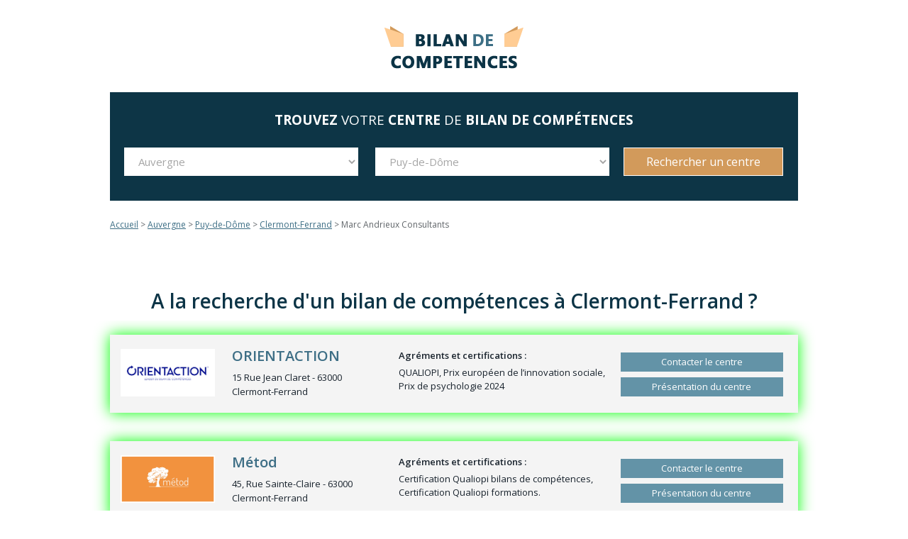

--- FILE ---
content_type: text/html; charset=UTF-8
request_url: https://www.bilandecompetences.pro/centre-marc-andrieux-consultants-63/
body_size: 9660
content:


<!DOCTYPE html>

<!--[if IE 8]> <html class="ie ie8" lang="fr-FR"> <![endif]-->
<!--[if IE 9]> <html class="ie ie9" lang="fr-FR"> <![endif]-->
<!--[if gt IE 9]><!--> <html lang="fr-FR"> <!--<![endif]-->

<head>

<meta charset="UTF-8" />

<title>Marc Andrieux Consultants Clermont-Ferrand - Centre de Bilan de compétences - BilanDeCompetences.pro</title>
<meta name="description" content="Marc Andrieux Consultants : Centre de bilan de compétences à Clermont-Ferrand. Contact gratuit et sans engagement. Marc Andrieux Consultants : Présentation, informations et coordonnées du centre. Réalisez un bilan de compétences et faites-vous accompagner dans votre projet professionnel par une équipe compétente. ">

 
<meta name="viewport" content="width=device-width, initial-scale=1" />
	
<link rel="shortcut icon" href="https://www.bilandecompetences.pro/wp-content/uploads/2017/07/favicon.png" />	

<link rel="apple-touch-icon-precomposed" href="https://www.bilandecompetences.pro/wp-content/uploads/2017/07/logo-mobile.png" />
	
<meta name='robots' content='max-image-preview:large' />
	<style>img:is([sizes="auto" i], [sizes^="auto," i]) { contain-intrinsic-size: 3000px 1500px }</style>
	<link rel='dns-prefetch' href='//ajax.googleapis.com' />
<link rel='dns-prefetch' href='//challenges.cloudflare.com' />
<link rel='dns-prefetch' href='//fonts.googleapis.com' />
<link rel='stylesheet' id='wp-block-library-css' href='https://www.bilandecompetences.pro/wp-includes/css/dist/block-library/style.min.css?ver=6.8.3' type='text/css' media='all' />
<style id='classic-theme-styles-inline-css' type='text/css'>
/*! This file is auto-generated */
.wp-block-button__link{color:#fff;background-color:#32373c;border-radius:9999px;box-shadow:none;text-decoration:none;padding:calc(.667em + 2px) calc(1.333em + 2px);font-size:1.125em}.wp-block-file__button{background:#32373c;color:#fff;text-decoration:none}
</style>
<style id='global-styles-inline-css' type='text/css'>
:root{--wp--preset--aspect-ratio--square: 1;--wp--preset--aspect-ratio--4-3: 4/3;--wp--preset--aspect-ratio--3-4: 3/4;--wp--preset--aspect-ratio--3-2: 3/2;--wp--preset--aspect-ratio--2-3: 2/3;--wp--preset--aspect-ratio--16-9: 16/9;--wp--preset--aspect-ratio--9-16: 9/16;--wp--preset--color--black: #000000;--wp--preset--color--cyan-bluish-gray: #abb8c3;--wp--preset--color--white: #ffffff;--wp--preset--color--pale-pink: #f78da7;--wp--preset--color--vivid-red: #cf2e2e;--wp--preset--color--luminous-vivid-orange: #ff6900;--wp--preset--color--luminous-vivid-amber: #fcb900;--wp--preset--color--light-green-cyan: #7bdcb5;--wp--preset--color--vivid-green-cyan: #00d084;--wp--preset--color--pale-cyan-blue: #8ed1fc;--wp--preset--color--vivid-cyan-blue: #0693e3;--wp--preset--color--vivid-purple: #9b51e0;--wp--preset--gradient--vivid-cyan-blue-to-vivid-purple: linear-gradient(135deg,rgba(6,147,227,1) 0%,rgb(155,81,224) 100%);--wp--preset--gradient--light-green-cyan-to-vivid-green-cyan: linear-gradient(135deg,rgb(122,220,180) 0%,rgb(0,208,130) 100%);--wp--preset--gradient--luminous-vivid-amber-to-luminous-vivid-orange: linear-gradient(135deg,rgba(252,185,0,1) 0%,rgba(255,105,0,1) 100%);--wp--preset--gradient--luminous-vivid-orange-to-vivid-red: linear-gradient(135deg,rgba(255,105,0,1) 0%,rgb(207,46,46) 100%);--wp--preset--gradient--very-light-gray-to-cyan-bluish-gray: linear-gradient(135deg,rgb(238,238,238) 0%,rgb(169,184,195) 100%);--wp--preset--gradient--cool-to-warm-spectrum: linear-gradient(135deg,rgb(74,234,220) 0%,rgb(151,120,209) 20%,rgb(207,42,186) 40%,rgb(238,44,130) 60%,rgb(251,105,98) 80%,rgb(254,248,76) 100%);--wp--preset--gradient--blush-light-purple: linear-gradient(135deg,rgb(255,206,236) 0%,rgb(152,150,240) 100%);--wp--preset--gradient--blush-bordeaux: linear-gradient(135deg,rgb(254,205,165) 0%,rgb(254,45,45) 50%,rgb(107,0,62) 100%);--wp--preset--gradient--luminous-dusk: linear-gradient(135deg,rgb(255,203,112) 0%,rgb(199,81,192) 50%,rgb(65,88,208) 100%);--wp--preset--gradient--pale-ocean: linear-gradient(135deg,rgb(255,245,203) 0%,rgb(182,227,212) 50%,rgb(51,167,181) 100%);--wp--preset--gradient--electric-grass: linear-gradient(135deg,rgb(202,248,128) 0%,rgb(113,206,126) 100%);--wp--preset--gradient--midnight: linear-gradient(135deg,rgb(2,3,129) 0%,rgb(40,116,252) 100%);--wp--preset--font-size--small: 13px;--wp--preset--font-size--medium: 20px;--wp--preset--font-size--large: 36px;--wp--preset--font-size--x-large: 42px;--wp--preset--spacing--20: 0.44rem;--wp--preset--spacing--30: 0.67rem;--wp--preset--spacing--40: 1rem;--wp--preset--spacing--50: 1.5rem;--wp--preset--spacing--60: 2.25rem;--wp--preset--spacing--70: 3.38rem;--wp--preset--spacing--80: 5.06rem;--wp--preset--shadow--natural: 6px 6px 9px rgba(0, 0, 0, 0.2);--wp--preset--shadow--deep: 12px 12px 50px rgba(0, 0, 0, 0.4);--wp--preset--shadow--sharp: 6px 6px 0px rgba(0, 0, 0, 0.2);--wp--preset--shadow--outlined: 6px 6px 0px -3px rgba(255, 255, 255, 1), 6px 6px rgba(0, 0, 0, 1);--wp--preset--shadow--crisp: 6px 6px 0px rgba(0, 0, 0, 1);}:where(.is-layout-flex){gap: 0.5em;}:where(.is-layout-grid){gap: 0.5em;}body .is-layout-flex{display: flex;}.is-layout-flex{flex-wrap: wrap;align-items: center;}.is-layout-flex > :is(*, div){margin: 0;}body .is-layout-grid{display: grid;}.is-layout-grid > :is(*, div){margin: 0;}:where(.wp-block-columns.is-layout-flex){gap: 2em;}:where(.wp-block-columns.is-layout-grid){gap: 2em;}:where(.wp-block-post-template.is-layout-flex){gap: 1.25em;}:where(.wp-block-post-template.is-layout-grid){gap: 1.25em;}.has-black-color{color: var(--wp--preset--color--black) !important;}.has-cyan-bluish-gray-color{color: var(--wp--preset--color--cyan-bluish-gray) !important;}.has-white-color{color: var(--wp--preset--color--white) !important;}.has-pale-pink-color{color: var(--wp--preset--color--pale-pink) !important;}.has-vivid-red-color{color: var(--wp--preset--color--vivid-red) !important;}.has-luminous-vivid-orange-color{color: var(--wp--preset--color--luminous-vivid-orange) !important;}.has-luminous-vivid-amber-color{color: var(--wp--preset--color--luminous-vivid-amber) !important;}.has-light-green-cyan-color{color: var(--wp--preset--color--light-green-cyan) !important;}.has-vivid-green-cyan-color{color: var(--wp--preset--color--vivid-green-cyan) !important;}.has-pale-cyan-blue-color{color: var(--wp--preset--color--pale-cyan-blue) !important;}.has-vivid-cyan-blue-color{color: var(--wp--preset--color--vivid-cyan-blue) !important;}.has-vivid-purple-color{color: var(--wp--preset--color--vivid-purple) !important;}.has-black-background-color{background-color: var(--wp--preset--color--black) !important;}.has-cyan-bluish-gray-background-color{background-color: var(--wp--preset--color--cyan-bluish-gray) !important;}.has-white-background-color{background-color: var(--wp--preset--color--white) !important;}.has-pale-pink-background-color{background-color: var(--wp--preset--color--pale-pink) !important;}.has-vivid-red-background-color{background-color: var(--wp--preset--color--vivid-red) !important;}.has-luminous-vivid-orange-background-color{background-color: var(--wp--preset--color--luminous-vivid-orange) !important;}.has-luminous-vivid-amber-background-color{background-color: var(--wp--preset--color--luminous-vivid-amber) !important;}.has-light-green-cyan-background-color{background-color: var(--wp--preset--color--light-green-cyan) !important;}.has-vivid-green-cyan-background-color{background-color: var(--wp--preset--color--vivid-green-cyan) !important;}.has-pale-cyan-blue-background-color{background-color: var(--wp--preset--color--pale-cyan-blue) !important;}.has-vivid-cyan-blue-background-color{background-color: var(--wp--preset--color--vivid-cyan-blue) !important;}.has-vivid-purple-background-color{background-color: var(--wp--preset--color--vivid-purple) !important;}.has-black-border-color{border-color: var(--wp--preset--color--black) !important;}.has-cyan-bluish-gray-border-color{border-color: var(--wp--preset--color--cyan-bluish-gray) !important;}.has-white-border-color{border-color: var(--wp--preset--color--white) !important;}.has-pale-pink-border-color{border-color: var(--wp--preset--color--pale-pink) !important;}.has-vivid-red-border-color{border-color: var(--wp--preset--color--vivid-red) !important;}.has-luminous-vivid-orange-border-color{border-color: var(--wp--preset--color--luminous-vivid-orange) !important;}.has-luminous-vivid-amber-border-color{border-color: var(--wp--preset--color--luminous-vivid-amber) !important;}.has-light-green-cyan-border-color{border-color: var(--wp--preset--color--light-green-cyan) !important;}.has-vivid-green-cyan-border-color{border-color: var(--wp--preset--color--vivid-green-cyan) !important;}.has-pale-cyan-blue-border-color{border-color: var(--wp--preset--color--pale-cyan-blue) !important;}.has-vivid-cyan-blue-border-color{border-color: var(--wp--preset--color--vivid-cyan-blue) !important;}.has-vivid-purple-border-color{border-color: var(--wp--preset--color--vivid-purple) !important;}.has-vivid-cyan-blue-to-vivid-purple-gradient-background{background: var(--wp--preset--gradient--vivid-cyan-blue-to-vivid-purple) !important;}.has-light-green-cyan-to-vivid-green-cyan-gradient-background{background: var(--wp--preset--gradient--light-green-cyan-to-vivid-green-cyan) !important;}.has-luminous-vivid-amber-to-luminous-vivid-orange-gradient-background{background: var(--wp--preset--gradient--luminous-vivid-amber-to-luminous-vivid-orange) !important;}.has-luminous-vivid-orange-to-vivid-red-gradient-background{background: var(--wp--preset--gradient--luminous-vivid-orange-to-vivid-red) !important;}.has-very-light-gray-to-cyan-bluish-gray-gradient-background{background: var(--wp--preset--gradient--very-light-gray-to-cyan-bluish-gray) !important;}.has-cool-to-warm-spectrum-gradient-background{background: var(--wp--preset--gradient--cool-to-warm-spectrum) !important;}.has-blush-light-purple-gradient-background{background: var(--wp--preset--gradient--blush-light-purple) !important;}.has-blush-bordeaux-gradient-background{background: var(--wp--preset--gradient--blush-bordeaux) !important;}.has-luminous-dusk-gradient-background{background: var(--wp--preset--gradient--luminous-dusk) !important;}.has-pale-ocean-gradient-background{background: var(--wp--preset--gradient--pale-ocean) !important;}.has-electric-grass-gradient-background{background: var(--wp--preset--gradient--electric-grass) !important;}.has-midnight-gradient-background{background: var(--wp--preset--gradient--midnight) !important;}.has-small-font-size{font-size: var(--wp--preset--font-size--small) !important;}.has-medium-font-size{font-size: var(--wp--preset--font-size--medium) !important;}.has-large-font-size{font-size: var(--wp--preset--font-size--large) !important;}.has-x-large-font-size{font-size: var(--wp--preset--font-size--x-large) !important;}
:where(.wp-block-post-template.is-layout-flex){gap: 1.25em;}:where(.wp-block-post-template.is-layout-grid){gap: 1.25em;}
:where(.wp-block-columns.is-layout-flex){gap: 2em;}:where(.wp-block-columns.is-layout-grid){gap: 2em;}
:root :where(.wp-block-pullquote){font-size: 1.5em;line-height: 1.6;}
</style>
<link rel='stylesheet' id='contact-form-7-css' href='https://www.bilandecompetences.pro/wp-content/plugins/contact-form-7/includes/css/styles.css?ver=6.1.2' type='text/css' media='all' />
<link rel='stylesheet' id='smartmag-fonts-css' href='https://fonts.googleapis.com/css?family=Open+Sans:400,400Italic,600,700|Roboto+Slab|Merriweather:300italic&#038;subset' type='text/css' media='all' />
<link rel='stylesheet' id='smartmag-core-css' href='https://www.bilandecompetences.pro/wp-content/themes/bdc_v3/style.css?ver=2.5.0' type='text/css' media='all' />
<link rel='stylesheet' id='smartmag-responsive-css' href='https://www.bilandecompetences.pro/wp-content/themes/smart-mag/css/responsive.css?ver=2.5.0' type='text/css' media='all' />
<link rel='stylesheet' id='smartmag-font-awesome-css' href='https://www.bilandecompetences.pro/wp-content/themes/smart-mag/css/fontawesome/css/font-awesome.min.css?ver=2.5.0' type='text/css' media='all' />
<link rel='stylesheet' id='custom-css-css' href='https://www.bilandecompetences.pro/?bunyad_custom_css=1&#038;ver=6.8.3' type='text/css' media='all' />
<script type="text/javascript" src="https://ajax.googleapis.com/ajax/libs/jquery/1.9.1/jquery.min.js?ver=1.9.1" id="jquery-js"></script>


	
<!--[if lt IE 9]>
<script src="https://www.bilandecompetences.pro/wp-content/themes/smart-mag/js/html5.js" type="text/javascript"></script>
<![endif]-->

<script type='text/javascript'>
function redir (metier,localite) {
	var base = "https://www.bilandecompetences.pro";
	var slug = document.getElementById("departement").value;
	document.location = base + "/" + slug + "/";
}
</script>
<script>
	if($(window).width() <= 799 ){
		$(document).ready(function(){
			$("#titre-menu").click(function(){
				$("#cont-menu").slideToggle(500);
			});
		});
	}
</script>
<script>(function(w,d,s,l,i){w[l]=w[l]||[];w[l].push({'gtm.start':
new Date().getTime(),event:'gtm.js'});var f=d.getElementsByTagName(s)[0],
j=d.createElement(s),dl=l!='dataLayer'?'&l='+l:'';j.async=true;j.src=
'https://www.googletagmanager.com/gtm.js?id='+i+dl;f.parentNode.insertBefore(j,f);
})(window,document,'script','dataLayer','GTM-KDVGW2N');</script>
	
</head>

<body class="wp-singular centre-template-default single single-centre postid-433 wp-theme-smart-mag wp-child-theme-bdc_v3 right-sidebar boxed">

<noscript><iframe src="https://www.googletagmanager.com/ns.html?id=GTM-KDVGW2N"
height="0" width="0" style="display:none;visibility:hidden"></iframe></noscript>

<div class="main-wrap">

	
	
	<div id="main-head" class="main-head">
		
		<div class="wrap">
		
			<div class="row">
			
				<div class="col-12">
		
		
					
		<header class="centered">
		
			<div class="title">
			
				
		<a href="https://www.bilandecompetences.pro/" title="BilanDeCompetences.pro" rel="home">
		
							
				<img src="https://www.bilandecompetences.pro/wp-content/uploads/2017/07/logo-bilan-de-competences.png" class="logo-image" alt="Bilan de compétences avec BilanDeCompetences.pro" data-at2x="https://www.bilandecompetences.pro/wp-content/uploads/2017/07/logo-bilan-de-competences-retina.png" />
					 
						
		</a>			
			</div>
			
		</header>			
				</div>
			
			</div>
			
		</div>
		
	</div>

	<div class="wrap">
		<div id="menu-geo">
			<div id="titre-menu">
			<div>
				<div></div>
				<div></div>
				<div></div>
			</div>
			<strong>Trouvez</strong> votre <strong>centre</strong> <span>de <strong>bilan de compétences</strong></span></div>
				<div id="cont-menu">
	
					
			<select id="region">
				<option>Choisir une Région</option> 
				<option>---</option>
				<option value="1">Alsace</option><option value="2">Aquitaine</option><option value="3" selected="selected">Auvergne</option><option value="4">Basse-Normandie</option><option value="5">Bourgogne</option><option value="6">Bretagne</option><option value="7">Centre</option><option value="8">Champagne-Ardenne</option><option value="9">Corse</option><option value="10">Franche-Comté</option><option value="11">Haute-Normandie</option><option value="12">Ile-de-France</option><option value="13">Languedoc-Roussillon</option><option value="14">Limousin</option><option value="15">Lorraine</option><option value="16">Midi-Pyrénées</option><option value="17">Nord-Pas-de-Calais</option><option value="18">Outre-mer</option><option value="19">Pays de la Loire</option><option value="20">Picardie</option><option value="21">Poitou-Charentes</option><option value="22">Provence-Alpes-Côte d&rsquo;Azur</option><option value="23">Rhône-Alpes</option>			</select>
			<select disabled="false" id="departement">
				<option>Choisir un Département</option> 
				<option>---</option>
				<option value="d-haut-rhin" class="1">Haut-Rhin</option><option value="d-bas-rhin" class="1">Bas-Rhin</option><option value="d-gironde" class="2">Gironde</option><option value="d-pyrenees-atlantiques" class="2">Pyrénées-Atlantiques</option><option value="d-landes" class="2">Landes</option><option value="d-lot-et-garonne" class="2">Lot-et-Garonne</option><option value="d-puy-de-dome" class="3" selected="selected">Puy-de-Dôme</option><option value="d-allier" class="3">Allier</option><option value="d-calvados" class="4">Calvados</option><option value="d-manche" class="4">Manche</option><option value="d-orne" class="4">Orne</option><option value="d-cote-d-or" class="5">Côte-d'Or</option><option value="d-saone-et-loire" class="5">Saône-et-loire</option><option value="d-yonne" class="5">Yonne</option><option value="d-nievre" class="5">Nièvre</option><option value="d-ille-et-vilaine" class="6">Ille-et-Vilaine</option><option value="d-finistere" class="6">Finistère</option><option value="d-morbihan" class="6">Morbihan</option><option value="d-cotes-d-armor" class="6">Côtes d'Armor</option><option value="d-loiret" class="7">Loiret</option><option value="d-indre-et-loire" class="7">Indre-et-Loire</option><option value="d-loir-et-cher" class="7">Loir-et-Cher</option><option value="d-eure-et-loir" class="7">Eure-et-Loir</option><option value="d-cher" class="7">Cher</option><option value="d-indre" class="7">Indre</option><option value="d-marne" class="8">Marne</option><option value="d-aube" class="8">Aube</option><option value="d-corse-du-sud" class="9">Corse-du-Sud</option><option value="d-corse-du-nord" class="9">Corse-du-Nord</option><option value="d-doubs" class="10">Doubs</option><option value="d-territoire-de-belfort" class="10">Territoire de Belfort</option><option value="d-jura" class="10">Jura</option><option value="d-seine-maritime" class="11">Seine-Maritime</option><option value="d-eure" class="11">Eure</option><option value="d-paris" class="12">Paris</option><option value="d-essonne" class="12">Essonne</option><option value="d-seine-saint-denis" class="12">Seine-Saint-Denis</option><option value="d-val-doise" class="12">Val-d'Oise</option><option value="d-val-de-marne" class="12">Val-de-Marne</option><option value="d-yvelines" class="12">Yvelines</option><option value="d-hauts-de-seine" class="12">Hauts-de-Seine</option><option value="d-seine-et-marne" class="12">Seine-et-Marne</option><option value="d-herault" class="13">Hérault</option><option value="d-gard" class="13">Gard</option><option value="d-aude" class="13">Aude</option><option value="d-haute-vienne" class="14">Haute-Vienne</option><option value="d-correze" class="14">Corrèze</option><option value="d-meurthe-et-moselle" class="15">Meurthe-et-Moselle</option><option value="d-moselle" class="15">Moselle</option><option value="d-vosges" class="15">Vosges</option><option value="d-haute-garonne" class="16">Haute-Garonne</option><option value="d-pyrenees-orientales" class="16">Pyrénées-Orientales</option><option value="d-tarn-et-garonne" class="16">Tarn-et-Garonne</option><option value="d-aveyron" class="16">Aveyron</option><option value="d-tarn" class="16">Tarn</option><option value="d-gers" class="16">Gers</option><option value="d-ariege" class="16">Ariège</option><option value="d-nord" class="17">Nord</option><option value="d-pas-de-calais" class="17">Pas-de-Calais</option><option value="d-la-reunion" class="18">La Réunion</option><option value="d-martinique" class="18">Martinique</option><option value="d-guadeloupe" class="18">Guadeloupe</option><option value="d-loire-atlantique" class="19">Loire-Atlantique</option><option value="d-maine-et-loire" class="19">Maine-et-Loire</option><option value="d-sarthe" class="19">Sarthe</option><option value="d-mayenne" class="19">Mayenne</option><option value="d-vendee" class="19">Vendée</option><option value="d-somme" class="20">Somme</option><option value="d-aisne" class="20">Aisne</option><option value="d-oise" class="20">Oise</option><option value="d-vienne" class="21">Vienne</option><option value="d-charente-maritime" class="21">Charente-Maritime</option><option value="d-deux-sevres" class="21">Deux-Sèvres</option><option value="d-charente" class="21">Charente</option><option value="d-bouches-du-rhone" class="22">Bouches-du-Rhône</option><option value="d-alpes-maritimes" class="22">Alpes-Maritimes</option><option value="d-var" class="22">Var</option><option value="d-vaucluse" class="22">Vaucluse</option><option value="d-alpes-de-haute-provence" class="22">Alpes de Haute-Provence</option><option value="d-rhone" class="23">Rhône</option><option value="d-isere" class="23">Isère</option><option value="d-loire" class="23">Loire</option><option value="d-haute-savoie" class="23">Haute-Savoie</option><option value="d-ain" class="23">Ain</option><option value="d-drome" class="23">Drôme</option><option value="d-ardeche" class="23">Ardêche</option><option value="d-savoie" class="23">Savoie</option>			</select>
			<input type="button" value="Rechercher un centre" onclick="redir();">
				
			</div>
		</div>
	</div>
	
	<script charset="UTF-8" type="text/javascript">
	// <![CDATA[
	$(function(){
	$("#departement").chained("#region");
	});
	// ]]
	</script>
	
	<div class="wrap">
		<div id="fil-ariane" xmlns:v="http://rdf.data-vocabulary.org/#">
			<span typeof="v:Breadcrumb"><a title="BilanDeCompetences.pro" href="https://www.bilandecompetences.pro/" rel="v:url" property="v:title">Accueil</a></span> &gt; <span typeof="v:Breadcrumb"><a href="https://www.bilandecompetences.pro/r-auvergne/" rel="v:url" property="v:title">Auvergne</a></span> &gt; <span typeof="v:Breadcrumb"><a href="https://www.bilandecompetences.pro/d-puy-de-dome/" rel="v:url" property="v:title">Puy-de-Dôme</a></span> &gt; <span typeof="v:Breadcrumb"><a href="https://www.bilandecompetences.pro/v-clermont-ferrand/" rel="v:url" property="v:title">Clermont-Ferrand</a></span> &gt; Marc Andrieux Consultants		</div>
	</div>


<script>
window.dataLayer = window.dataLayer || [];
dataLayer.push({
 'event': 'centerInt',
 'eventAction': '433 | Marc Andrieux Consultants - Clermont-Ferrand',
 'eventName': 'centerView'
});
</script>

<div class="main wrap cf">
	
						
				
					
				
					
				
					
				
					
				
					
				
					
				
			
									<div class="h1">A la recherche d'un bilan de compétences à Clermont-Ferrand ?</div>
					<div class="row listing centre-une">
				
				<div class="column">
					<article class="cf" itemscope itemtype="http://schema.org/Organization">
						<div class="col-12">
							<div class="col-2">
								<a href="https://www.bilandecompetences.pro/centre-orientaction-63/" class="image-link" itemprop="logo">
																		<img width="300" height="151" src="https://www.bilandecompetences.pro/wp-content/uploads/2016/11/orientaction.png" class="attachment-grid-overlay size-grid-overlay wp-post-image" alt="" decoding="async" />																	</a>
							</div>
							<div class="col-3">
								<div class="h3" itemprop="name"><a href="https://www.bilandecompetences.pro/centre-orientaction-63/" itemprop="url">ORIENTACTION</a></div>
								<div itemprop="address" itemscope itemtype="http://schema.org/PostalAddress" class="adresse">
									<span itemprop="streetAddress">15 Rue Jean Claret</span> - 
									<span itemprop="postalCode">63000</span> <span itemprop="addressLocality">Clermont-Ferrand</span>
								</div>
							</div>
							<div class="col-4">
																<strong>Agréments et certifications : </strong> QUALIOPI, Prix européen de l’innovation sociale, Prix de psychologie 2024															</div>
							<div class="cta col-3">
								<a href="https://www.bilandecompetences.pro/centre-orientaction-63/">Contacter le centre</a>
								<a href="https://www.bilandecompetences.pro/centre-orientaction-63/">Présentation du centre</a>
							</div>
						</div>
					</article>
				</div>

				<script>
				window.dataLayer = window.dataLayer || [];
				dataLayer.push({
				 'event': 'centerInt',
				 'eventAction': '3229 | ORIENTACTION - Clermont-Ferrand',
				 'eventName': 'centerImpression'
				});
				</script>

				
					
				
			
				
				<div class="column">
					<article class="cf" itemscope itemtype="http://schema.org/Organization">
						<div class="col-12">
							<div class="col-2">
								<a href="https://www.bilandecompetences.pro/centre-metod-63/" class="image-link" itemprop="logo">
																		<img width="300" height="150" src="https://www.bilandecompetences.pro/wp-content/uploads/2025/04/metod.png" class="attachment-grid-overlay size-grid-overlay wp-post-image" alt="Métod" decoding="async" />																	</a>
							</div>
							<div class="col-3">
								<div class="h3" itemprop="name"><a href="https://www.bilandecompetences.pro/centre-metod-63/" itemprop="url">Métod</a></div>
								<div itemprop="address" itemscope itemtype="http://schema.org/PostalAddress" class="adresse">
									<span itemprop="streetAddress">45, Rue Sainte-Claire</span> - 
									<span itemprop="postalCode">63000</span> <span itemprop="addressLocality">Clermont-Ferrand</span>
								</div>
							</div>
							<div class="col-4">
																<strong>Agréments et certifications : </strong> Certification Qualiopi bilans de compétences, Certification Qualiopi formations.															</div>
							<div class="cta col-3">
								<a href="https://www.bilandecompetences.pro/centre-metod-63/">Contacter le centre</a>
								<a href="https://www.bilandecompetences.pro/centre-metod-63/">Présentation du centre</a>
							</div>
						</div>
					</article>
				</div>

				<script>
				window.dataLayer = window.dataLayer || [];
				dataLayer.push({
				 'event': 'centerInt',
				 'eventAction': '3422 | Métod - Clermont-Ferrand',
				 'eventName': 'centerImpression'
				});
				</script>

				
					
				
			
				
				<div class="column">
					<article class="cf" itemscope itemtype="http://schema.org/Organization">
						<div class="col-12">
							<div class="col-2">
								<a href="https://www.bilandecompetences.pro/centre-vast-rh-63-2/" class="image-link" itemprop="logo">
																		<img width="343" height="215" src="https://www.bilandecompetences.pro/wp-content/uploads/2022/02/vastrh-343x215.png" class="attachment-grid-overlay size-grid-overlay wp-post-image" alt="VAST RH" decoding="async" />																	</a>
							</div>
							<div class="col-3">
								<div class="h3" itemprop="name"><a href="https://www.bilandecompetences.pro/centre-vast-rh-63-2/" itemprop="url">VAST RH</a></div>
								<div itemprop="address" itemscope itemtype="http://schema.org/PostalAddress" class="adresse">
									<span itemprop="streetAddress">Rue Barillot Veuve Coupelon</span> - 
									<span itemprop="postalCode">63000</span> <span itemprop="addressLocality">Clermont-Ferrand</span>
								</div>
							</div>
							<div class="col-4">
																<strong>Agréments et certifications : </strong> Certifié Qualiopi															</div>
							<div class="cta col-3">
								<a href="https://www.bilandecompetences.pro/centre-vast-rh-63-2/">Contacter le centre</a>
								<a href="https://www.bilandecompetences.pro/centre-vast-rh-63-2/">Présentation du centre</a>
							</div>
						</div>
					</article>
				</div>

				<script>
				window.dataLayer = window.dataLayer || [];
				dataLayer.push({
				 'event': 'centerInt',
				 'eventAction': '3501 | VAST RH - Clermont-Ferrand',
				 'eventName': 'centerImpression'
				});
				</script>

				
					
			

		</div>			
		
	
	<div class="row">
	
		<div class="col-12 main-content">
		
			<article class="centre" itemscope itemtype="http://schema.org/Organization">
				
				<div class="entry-content">
				
					<div class="col-4">
				
						<div id="badge">

							<div class="image" itemprop="logo"><img width="300" height="151" src="https://www.bilandecompetences.pro/wp-content/uploads/2015/06/marc-andrieux-consultants.jpg" class="attachment-large size-large wp-post-image" alt="Marc Andrieux Consultants" decoding="async" /></div>
							<div class="coordonnees">
								<p>
									<span itemprop="address" itemscope itemtype="http://schema.org/PostalAddress">
										<span itemprop="streetAddress">36 Boulevard Pasteur </span><br>
										<span itemprop="postalCode">63000 </span>
										<span itemprop="addressLocality">Clermont-Ferrand</span>
									</span>
								</p>
																
							</div>

							
							<script>
								$(document).ready(function(){
									$("#badge").sticky({topSpacing:0});
								});
								$(document).scroll(function() {
								  var y = $(this).scrollTop();
									if ($(window).innerWidth() <= 799 ) {
									  if (y > 180) {
										$('#cta-centre').fadeIn();
									  } else {
										$('#cta-centre').fadeOut();
									  }
								  }
								});
								$( "#cta-demande" ).on("click", function() {
									//$("#demande-info").fadeOut();
								});
							</script>

						</div>

					</div>
				
					<div class="col-8">
		
						<header class="entry-header">
							<h1 class="entry-title" itemprop="name">Marc Andrieux Consultants - Clermont-Ferrand</h1>
						</header><!-- .archive-header -->

						<p class="intro"><strong>Marc Andrieux Consultants</strong> est un <strong>centre de bilan de compétences</strong> situé dans la ville de <strong>Clermont-Ferrand</strong>, dans le département Puy-de-Dôme (région Auvergne). 
												</p>
						
						<div id="cpf"><img src="/wp-content/themes/bdc_v3/img/cpf.png" width="320"></div>

						
						
												<div class="description" itemprop="description">
							<h2>Présentation du centre</h2>
							<p>Le conseiller accompagne la personne en utilisant des compétences relationnelles telles que l&#8217;empathie, la présence, l&rsquo;écoute, le respect et la confidentialité.</p>
						</div>
						
						<script src="https://maps.googleapis.com/maps/api/js?sensor=false&key=AIzaSyDoP9XEhCy9Ebm5GhxerOrWeJUXI_SIROU"></script>
						<script type="text/javascript">
							window.onload = function() {
								var myLatlng = new google.maps.LatLng(45.7731661,3.0779230000000553);
								var myOptions = {
									zoom: 12,
									center: myLatlng,
									mapTypeId: google.maps.MapTypeId.TERRAIN
								};
								var myMap = new google.maps.Map(
									document.getElementById('map-canvas'),
									myOptions
								);
								var myMarker = new google.maps.Marker({
									position: myLatlng,
									map: myMap,
									title: "Marc Andrieux Consultants"
								});
								var myWindowOptions = {
									content:
									'<div id="bulle" style="width: 200px;height: 60px;line-height:1.4;overflow: hidden;"><strong>Marc Andrieux Consultants</strong><br>'+
									'36 Boulevard Pasteur<br>'+
									'63000 Clermont-Ferrand</div>',
									position: myLatlng
								};
								var myInfoWindow = new google.maps.InfoWindow(myWindowOptions);
								google.maps.event.addListener(myMarker, 'click', function() {
									myInfoWindow.open(myMap,myMarker);
								});
								myInfoWindow.open(myMap,myMarker);
							}
						</script>

						
						<div id="map-canvas" style="width: 100%;height: 350px;margin: 20px 0;"></div>

						
						
					</div>
				
				</div>
		
			</article>
	
		</div>
	
	</div> <!-- .row -->

</div> <!-- .main -->


		
	<footer class="main-footer">
	
			<div class="wrap">
		
					<ul class="widgets">
				<li class="widget col-6 widget_nav_menu"><div class="menu-menu-footer-container"><ul id="menu-menu-footer" class="menu"><li id="menu-item-686" class="menu-item menu-item-type-post_type menu-item-object-page menu-item-686"><a href="https://www.bilandecompetences.pro/a-propos/">A propos</a></li>
<li id="menu-item-688" class="menu-item menu-item-type-post_type menu-item-object-page menu-item-688"><a href="https://www.bilandecompetences.pro/contact/">Nous contacter</a></li>
<li id="menu-item-687" class="menu-item menu-item-type-post_type menu-item-object-page menu-item-687"><a href="https://www.bilandecompetences.pro/mentions/">Mentions légales</a></li>
<li id="menu-item-1737" class="menu-item menu-item-type-post_type menu-item-object-page menu-item-1737"><a href="https://www.bilandecompetences.pro/confidentialite/">Confidentialité</a></li>
<li id="menu-item-2111" class="menu-item menu-item-type-post_type_archive menu-item-object-fongecif menu-item-2111"><a href="https://www.bilandecompetences.pro/fongecif/">Fongecif</a></li>
<li id="menu-item-2112" class="menu-item menu-item-type-post_type_archive menu-item-object-opca menu-item-2112"><a href="https://www.bilandecompetences.pro/opca/">OCPA</a></li>
</ul></div></li><li class="widget col-6 widget_text">			<div class="textwidget"><p>2015-2026 © BilanDeCompetences.pro</p>
</div>
		</li>			</ul>
				
		</div>
	
		
	</footer>
	
</div> <!-- .main-wrap -->

<script type="speculationrules">
{"prefetch":[{"source":"document","where":{"and":[{"href_matches":"\/*"},{"not":{"href_matches":["\/wp-*.php","\/wp-admin\/*","\/wp-content\/uploads\/*","\/wp-content\/*","\/wp-content\/plugins\/*","\/wp-content\/themes\/bdc_v3\/*","\/wp-content\/themes\/smart-mag\/*","\/*\\?(.+)"]}},{"not":{"selector_matches":"a[rel~=\"nofollow\"]"}},{"not":{"selector_matches":".no-prefetch, .no-prefetch a"}}]},"eagerness":"conservative"}]}
</script>
<link rel='stylesheet' id='mediaelement-css' href='https://www.bilandecompetences.pro/wp-includes/js/mediaelement/mediaelementplayer-legacy.min.css?ver=4.2.17' type='text/css' media='all' />
<link rel='stylesheet' id='wp-mediaelement-css' href='https://www.bilandecompetences.pro/wp-includes/js/mediaelement/wp-mediaelement.min.css?ver=6.8.3' type='text/css' media='all' />



<script type="text/javascript" id="wp-i18n-js-after">
/* <![CDATA[ */
wp.i18n.setLocaleData( { 'text direction\u0004ltr': [ 'ltr' ] } );
/* ]]> */
</script>

<script type="text/javascript" id="contact-form-7-js-translations">
/* <![CDATA[ */
( function( domain, translations ) {
	var localeData = translations.locale_data[ domain ] || translations.locale_data.messages;
	localeData[""].domain = domain;
	wp.i18n.setLocaleData( localeData, domain );
} )( "contact-form-7", {"translation-revision-date":"2025-02-06 12:02:14+0000","generator":"GlotPress\/4.0.1","domain":"messages","locale_data":{"messages":{"":{"domain":"messages","plural-forms":"nplurals=2; plural=n > 1;","lang":"fr"},"This contact form is placed in the wrong place.":["Ce formulaire de contact est plac\u00e9 dans un mauvais endroit."],"Error:":["Erreur\u00a0:"]}},"comment":{"reference":"includes\/js\/index.js"}} );
/* ]]> */
</script>
<script type="text/javascript" id="contact-form-7-js-before">
/* <![CDATA[ */
var wpcf7 = {
    "api": {
        "root": "https:\/\/www.bilandecompetences.pro\/wp-json\/",
        "namespace": "contact-form-7\/v1"
    },
    "cached": 1
};
/* ]]> */
</script>

<script type="text/javascript" src="https://challenges.cloudflare.com/turnstile/v0/api.js" id="cloudflare-turnstile-js" data-wp-strategy="async"></script>
<script type="text/javascript" id="cloudflare-turnstile-js-after">
/* <![CDATA[ */
document.addEventListener( 'wpcf7submit', e => turnstile.reset() );
/* ]]> */
</script>
<script type="text/javascript" id="mediaelement-core-js-before">
/* <![CDATA[ */
var mejsL10n = {"language":"fr","strings":{"mejs.download-file":"T\u00e9l\u00e9charger le fichier","mejs.install-flash":"Vous utilisez un navigateur qui n\u2019a pas le lecteur Flash activ\u00e9 ou install\u00e9. Veuillez activer votre extension Flash ou t\u00e9l\u00e9charger la derni\u00e8re version \u00e0 partir de cette adresse\u00a0: https:\/\/get.adobe.com\/flashplayer\/","mejs.fullscreen":"Plein \u00e9cran","mejs.play":"Lecture","mejs.pause":"Pause","mejs.time-slider":"Curseur de temps","mejs.time-help-text":"Utilisez les fl\u00e8ches droite\/gauche pour avancer d\u2019une seconde, haut\/bas pour avancer de dix secondes.","mejs.live-broadcast":"\u00c9mission en direct","mejs.volume-help-text":"Utilisez les fl\u00e8ches haut\/bas pour augmenter ou diminuer le volume.","mejs.unmute":"R\u00e9activer le son","mejs.mute":"Muet","mejs.volume-slider":"Curseur de volume","mejs.video-player":"Lecteur vid\u00e9o","mejs.audio-player":"Lecteur audio","mejs.captions-subtitles":"L\u00e9gendes\/Sous-titres","mejs.captions-chapters":"Chapitres","mejs.none":"Aucun","mejs.afrikaans":"Afrikaans","mejs.albanian":"Albanais","mejs.arabic":"Arabe","mejs.belarusian":"Bi\u00e9lorusse","mejs.bulgarian":"Bulgare","mejs.catalan":"Catalan","mejs.chinese":"Chinois","mejs.chinese-simplified":"Chinois (simplifi\u00e9)","mejs.chinese-traditional":"Chinois (traditionnel)","mejs.croatian":"Croate","mejs.czech":"Tch\u00e8que","mejs.danish":"Danois","mejs.dutch":"N\u00e9erlandais","mejs.english":"Anglais","mejs.estonian":"Estonien","mejs.filipino":"Filipino","mejs.finnish":"Finnois","mejs.french":"Fran\u00e7ais","mejs.galician":"Galicien","mejs.german":"Allemand","mejs.greek":"Grec","mejs.haitian-creole":"Cr\u00e9ole ha\u00eftien","mejs.hebrew":"H\u00e9breu","mejs.hindi":"Hindi","mejs.hungarian":"Hongrois","mejs.icelandic":"Islandais","mejs.indonesian":"Indon\u00e9sien","mejs.irish":"Irlandais","mejs.italian":"Italien","mejs.japanese":"Japonais","mejs.korean":"Cor\u00e9en","mejs.latvian":"Letton","mejs.lithuanian":"Lituanien","mejs.macedonian":"Mac\u00e9donien","mejs.malay":"Malais","mejs.maltese":"Maltais","mejs.norwegian":"Norv\u00e9gien","mejs.persian":"Perse","mejs.polish":"Polonais","mejs.portuguese":"Portugais","mejs.romanian":"Roumain","mejs.russian":"Russe","mejs.serbian":"Serbe","mejs.slovak":"Slovaque","mejs.slovenian":"Slov\u00e9nien","mejs.spanish":"Espagnol","mejs.swahili":"Swahili","mejs.swedish":"Su\u00e9dois","mejs.tagalog":"Tagalog","mejs.thai":"Thai","mejs.turkish":"Turc","mejs.ukrainian":"Ukrainien","mejs.vietnamese":"Vietnamien","mejs.welsh":"Ga\u00e9lique","mejs.yiddish":"Yiddish"}};
/* ]]> */
</script>


<script type="text/javascript" id="mediaelement-js-extra">
/* <![CDATA[ */
var _wpmejsSettings = {"pluginPath":"\/wp-includes\/js\/mediaelement\/","classPrefix":"mejs-","stretching":"responsive","audioShortcodeLibrary":"mediaelement","videoShortcodeLibrary":"mediaelement"};
/* ]]> */
</script>



<script defer src="https://www.bilandecompetences.pro/wp-content/cache/autoptimize/autoptimize_c9dbe7ae6cf9be0a2d8f6f08b8dc198f.php"></script></body>
</html>
<!-- Dynamic page generated in 1.026 seconds. -->
<!-- Cached page generated by WP-Super-Cache on 2026-01-21 11:20:52 -->

<!-- Compression = gzip -->

--- FILE ---
content_type: text/css; charset: utf-8;charset=UTF-8
request_url: https://www.bilandecompetences.pro/?bunyad_custom_css=1&ver=6.8.3
body_size: 939
content:
@import url('https://fonts.googleapis.com/css?family=Open+Sans%3A400|Open+Sans%3A600|Open+Sans%3A700&subset=');


::selection { background: #3D6F85 }

:-moz-selection { background: #3D6F85 }

.top-bar, .post-content .modern-quote { border-top-color: #3D6F85 }

.trending-ticker .heading, .breadcrumbs .location, .news-focus .heading, .gallery-title, .related-posts .section-head, 
.news-focus .heading .subcats a.active, .post-content a, .comments-list .bypostauthor .comment-author a, .error-page 
.text-404, .main-color, .section-head.prominent, .block.posts .fa-angle-right, a.bbp-author-name, .main-stars span:before,
.main-stars, .recentcomments  .url { color: #3D6F85 }

.navigation .menu > li:hover > a, .navigation .menu >.current-menu-item > a, .navigation .menu > .current-menu-parent > a,
.navigation .menu > .current-menu-ancestor > a, .tabbed .tabs-list .active a,  
.comment-content .reply, .sc-tabs .active a, .navigation .mega-menu { border-bottom-color: #3D6F85 }

.main-featured .cat, .main-featured .pages .flex-active, .rate-number .progress, .highlights .rate-number .progress, 
.main-pagination .current, .main-pagination a:hover, .cat-title, .sc-button-default:hover, .drop-caps, .review-box .bar,
.review-box .overall, .post .read-more a, .button, .post-pagination > span { background: #3D6F85 }

.post-content .wpcf7-not-valid-tip, .main-heading, .review-box .heading, .post-header .post-title:before, 
.highlights h2:before, div.bbp-template-notice, div.indicator-hint, div.bbp-template-notice.info, 
.modal-header .modal-title, .entry-title, .page-title { border-left-color: #3D6F85 }

@media only screen and (max-width: 799px) { .navigation .mobile .fa { background: #3D6F85 } }

.post-content a { color: #3D6F85 }

.main-footer { background-color: #006699; background-image: none; }

.lower-foot { background-color: #00334d }

.main-footer, .main-footer .widget { color: #ffffff }

.main-footer .widget a { color: #ffffff }

.lower-foot { color: #e8e8e8 }

h1, h2, h3, h4, h5, h6, .gallery-block .carousel .title a, .list-timeline .posts article, .posts-list .content > a, .block.posts a, 
								#bbpress-forums .bbp-topic-title, #bbpress-forums .bbp-forum-title, .bbpress.single-topic .main-heading, .navigate-posts .link { font-family: "Open Sans", Georgia, serif; }
.post-content a:hover { color: #A16C30 }

body, body.boxed { background-color: #ffffff; }


